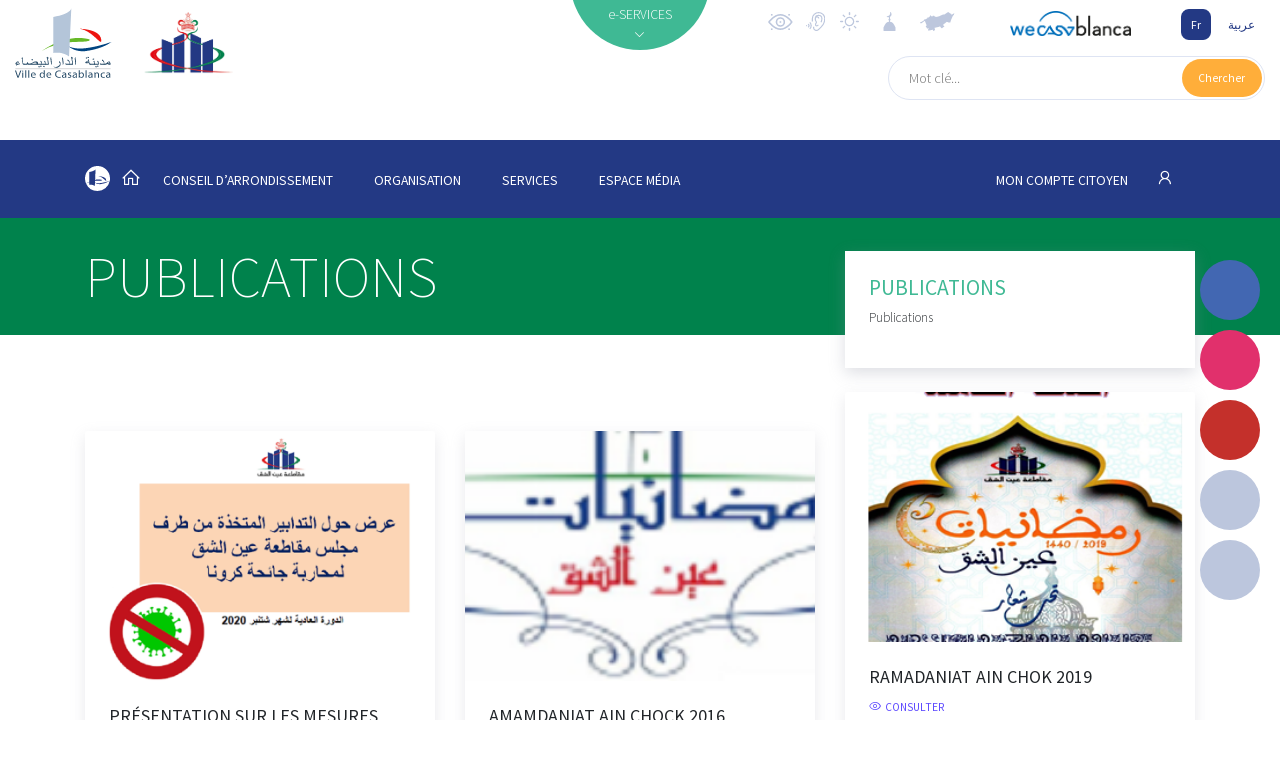

--- FILE ---
content_type: text/html; charset=UTF-8
request_url: https://ainchock.casablancacity.ma/fr/categorie/171/publications
body_size: 14315
content:
<!DOCTYPE html>
<html>

<head>
    <!-- Google Tag Manager -->
    <script>(function(w,d,s,l,i){w[l]=w[l]||[];w[l].push({'gtm.start':
    new Date().getTime(),event:'gtm.js'});var f=d.getElementsByTagName(s)[0],
    j=d.createElement(s),dl=l!='dataLayer'?'&l='+l:'';j.async=true;j.src=
    'https://www.googletagmanager.com/gtm.js?id='+i+dl;f.parentNode.insertBefore(j,f);
    })(window,document,'script','dataLayer','GTM-5PBC2DG');</script>
    <!-- End Google Tag Manager -->
    <meta charset="utf-8">
    <meta name="csrf-token" content="gBYqHFWxH9Mrh47BR05UnggP1n5VAecvenCK3slK">
    <meta name="viewport" content="width=device-width, initial-scale=1.0, shrink-to-fit=no">
    <meta property="og:type" content="website" />
<meta property="og:description" content="" />
    <meta property="og:title" content="CasablancaCity.ma - Portail Officiel de la ville de Casablanca" />
    <meta property="og:image" content="https://ainchock.casablancacity.ma/couvertures/portail/logo_casablanca.svg" />
    <title>CasablancaCity.ma - Portail Officiel de la ville de Casablanca</title>
    <link rel="stylesheet" href="https://ainchock.casablancacity.ma/fonts/line-awesome.min.css">
    <link rel="stylesheet" href="https://ainchock.casablancacity.ma/fonts/simple-line-icons.min.css">
    <link rel="stylesheet" href="https://fonts.googleapis.com/css?family=Source+Sans+Pro:200,300,400,600,700">
    <link href="https://fonts.googleapis.com/css?family=Cairo&display=swap" rel="stylesheet">
    <link rel="stylesheet" href="https://ainchock.casablancacity.ma/css/flaticon.css?h=52987f7a82e282d118b66d64dad51440">
    <link rel="stylesheet" href="https://cdnjs.cloudflare.com/ajax/libs/animate.css/3.5.2/animate.min.css">
    <link rel="stylesheet" href="https://cdnjs.cloudflare.com/ajax/libs/aos/2.1.1/aos.css">
    <link rel="stylesheet" href="https://cdnjs.cloudflare.com/ajax/libs/OwlCarousel2/2.3.4/assets/owl.carousel.min.css">
    <link rel="stylesheet"
        href="https://cdnjs.cloudflare.com/ajax/libs/OwlCarousel2/2.3.4/assets/owl.theme.default.min.css">
        <link rel="stylesheet" href="https://ainchock.casablancacity.ma/css/app.css?id=0996a5a728c5276d5ad9"> 
        <style>
        body {
            font-family: Source Sans Pro;
        }

        .article_item_container .headline:after {
            
            
        }

        .sidemenu_container {
            left: unset;
            right: 20px;
        }

        .small_search_container a {
            left: unset;
            right: 2px;
        }

        .small_search_container input {
            padding-right: unset;
            padding-left: 20px;
        }

        .small_search_container input {
            float: left;
        }

        .side_bar {
            right:0 !important;
        }
                .footer_section {
            background: #00824c;
        }
        .menu .sub_menu_container.show {
            height: auto !important;
        }

        .menu,
        .voir_tous_btn div {
            background-color: #233984 !important;
        }

        .btn_lang-active,
        .event_item_container .event_image .image_fx {
            background: #233984 !important;
        }

        .btn_lang {
            color: #233984;
        }

        .image_bg_fx {
            background-image: -webkit-gradient(linear, 0 0, 0 100%, from(transparent), to( #233984));
        }

        .footer_section, .headline_container {
            background: #00824c;
        }

        
        #menu .dropdown-item {
            color: black;
        }
        .arrd_menu_item .dropdown-item:hover {
            background: #233984 !important;
        }
         

        .mbb-0 {
            margin-bottom: 0 !important;
        }

        .headline_container i::before {
            font-size: inherit;
            margin-left: 0;
        }
        .footer_section .list-unstyled {
            padding-left: unset;
            padding-right: 40px;
        }
        .logo_casa {
            height: 70px;
        }
        
        @media  only screen and (max-width: 425px) {
            .logo {
                height: 50px;
            }
            .logo_casa {
                height: 50px;
            }
        }
        @media  print {
            @page  {
                size: A3 landscape;
            }
        }
        .footer_copyright {
            background-color: #1A1A1B;
            padding: 12px 0;
            color: white;
            font-weight: 300;
        }
    </style>
        <style>
        @media  only screen and (max-width: 425px) {
            .side_bar {
                margin-top: 0 !important;
            }
        }
    </style>
    <script src="//cdn1.readspeaker.com/script/3/webReader/webReader.js?pids=wr" type="text/javascript"></script>
</head>
<body>
        <!-- Google Tag Manager (noscript) -->
        <noscript><iframe src="https://www.googletagmanager.com/ns.html?id=GTM-5PBC2DG"
        height="0" width="0" style="display:none;visibility:hidden"></iframe></noscript>
        <!-- End Google Tag Manager (noscript) -->
        <!-- RSPEAK_START -->
                <div id="vue">
            <div id="mobile_drawer" class="d-flex d-lg-none justify-content-center"><a
                href="javascript:void(0)" onclick="closeNav()" class="close_menu_btn"><i class="icon-close"></i> </a>
                <ul class="text-uppercase text-center list-unstyled">
                    <li><a href="https://ainchock.casablancacity.ma/fr">Accueil</a></li>
                                        <li>
                                                <a href="#menu_28" data-toggle="collapse">Conseil d’arrondissement</a>
                                                <div class="collapse" id="menu_28">
                            <ul class="list-unstyled">
                                                                    <li><a href="https://ainchock.casablancacity.ma/fr/categorie/163/presentation">Présentation</a></li>
                                                                    <li><a href="https://ainchock.casablancacity.ma/fr/categorie/118/president">Président</a></li>
                                                                    <li><a href="https://ainchock.casablancacity.ma/fr/categorie/119/bureau">Bureau</a></li>
                                                                    <li><a href="https://ainchock.casablancacity.ma/fr/categorie/120/elus">Élus</a></li>
                                                                    <li><a href="https://ainchock.casablancacity.ma/fr/categorie/122/commissions">Commissions</a></li>
                                                                    <li><a href="https://ainchock.casablancacity.ma/fr/categorie/121/roles-attributions">Rôles &amp; attributions</a></li>
                                                            </ul>
                        </div>
                    </li>
                                        <li>
                                                <a href="#menu_33" data-toggle="collapse">Organisation</a>
                                                <div class="collapse" id="menu_33">
                            <ul class="list-unstyled">
                                                                    <li><a href="https://ainchock.casablancacity.ma/fr/categorie/165/textes-lois">TEXTES &amp; LOIS</a></li>
                                                                    <li><a href="https://ainchock.casablancacity.ma/fr/categorie/140/organigramme">Organigramme</a></li>
                                                                    <li><a href="https://ainchock.casablancacity.ma/fr/categorie/167/budget">Budget</a></li>
                                                                    <li><a href="https://ainchock.casablancacity.ma/fr/categorie/166/projets">Projets</a></li>
                                                            </ul>
                        </div>
                    </li>
                                        <li>
                                                <a href="#menu_34" data-toggle="collapse">Services</a>
                                                <div class="collapse" id="menu_34">
                            <ul class="list-unstyled">
                                                                    <li><a href="https://ainchock.casablancacity.ma/fr/categorie/124/services-de-larrondissement">Services de l’arrondissement</a></li>
                                                                    <li><a href="https://ainchock.casablancacity.ma/fr/categorie/125/services-exterieurs">Services extérieurs</a></li>
                                                                    <li><a href="https://ainchock.casablancacity.ma/fr/categorie/231/services-de-garde">Services de garde</a></li>
                                                                    <li><a href="https://ainchock.casablancacity.ma/fr/categorie/232/equipements-communaux">Équipements communaux</a></li>
                                                                    <li><a href="https://ainchock.casablancacity.ma/fr/categorie/233/guichet-des-funeraires">Guichet des funéraires</a></li>
                                                                    <li><a href="https://ainchock.casablancacity.ma/fr/categorie/234/complexe-culturel">Complexe culturel</a></li>
                                                                    <li><a href="https://ainchock.casablancacity.ma/fr/categorie/235/espaces-verts">Espaces verts</a></li>
                                                            </ul>
                        </div>
                    </li>
                                        <li>
                                                <a href="#menu_37" data-toggle="collapse">ESPACE MÉDIA</a>
                                                <div class="collapse" id="menu_37">
                            <ul class="list-unstyled">
                                                                    <li><a href="https://ainchock.casablancacity.ma/fr/categorie/123/mediatheque">MÉDIATHÈQUE</a></li>
                                                                    <li><a href="https://ainchock.casablancacity.ma/fr/categorie/134/revue-de-presse">Revue de presse</a></li>
                                                                    <li><a href="https://ainchock.casablancacity.ma/fr/categorie/137/localisation">Localisation</a></li>
                                                                    <li><a href="https://ainchock.casablancacity.ma/fr/categorie/173/contact">Contact</a></li>
                                                                    <li><a href="https://ainchock.casablancacity.ma/fr/categorie/171/publications">Publications</a></li>
                                                            </ul>
                        </div>
                    </li>
                                    </ul>
            </div>
            <div id="eservices_list" class="eservices_container collapse" dir="ltr">
    <div>
        <div class="container py-5">
                        <div class="row mb-4">
                                <div class="col-2">
                                        <a href="http://ainchock.casablancacity.ma/fr/demarches"
                                            class="eservices_item">
                        <div class="d-flex align-items-center justify-content-center flex-column">
                            <em class="flaticon-book"></em><span class="rs_skip">Démarches</span>
                        </div>
                    </a>
                </div>
                                <div class="col-2">
                                        <a href="http://ainchock.casablancacity.ma/fr/casa-maps"
                                            class="eservices_item">
                        <div class="d-flex align-items-center justify-content-center flex-column">
                            <em class="flaticon-earth-globe"></em><span class="rs_skip">CasaMaps</span>
                        </div>
                    </a>
                </div>
                                <div class="col-2">
                                        <a href="http://ainchock.casablancacity.ma/fr/annuaire"
                                            class="eservices_item">
                        <div class="d-flex align-items-center justify-content-center flex-column">
                            <em class="flaticon-city-hall-1"></em><span class="rs_skip">Annuaire</span>
                        </div>
                    </a>
                </div>
                                <div class="col-2">
                                        <a href="http://ainchock.casablancacity.ma/fr/mediatheque"
                                            class="eservices_item">
                        <div class="d-flex align-items-center justify-content-center flex-column">
                            <em class="flaticon-files-5"></em><span class="rs_skip">Médiathèque</span>
                        </div>
                    </a>
                </div>
                                <div class="col-2">
                                        <a href="http://ainchock.casablancacity.ma/fr/statistiques"
                                            class="eservices_item">
                        <div class="d-flex align-items-center justify-content-center flex-column">
                            <em class="flaticon-presentation"></em><span class="rs_skip">Statistiques</span>
                        </div>
                    </a>
                </div>
                                <div class="col-2">
                                        <a href="http://ainchock.casablancacity.ma/fr/citoyen"
                                            class="eservices_item">
                        <div class="d-flex align-items-center justify-content-center flex-column">
                            <em class="flaticon-key"></em><span class="rs_skip">Compte citoyen</span>
                        </div>
                    </a>
                </div>
                                            </div>
                                    <div class="row mb-4">
                                <div class="col-2">
                                        <a href="http://ainchock.casablancacity.ma/fr/recherche"
                                            class="eservices_item">
                        <div class="d-flex align-items-center justify-content-center flex-column">
                            <em class="flaticon-books"></em><span class="rs_skip">Moteur de recherche</span>
                        </div>
                    </a>
                </div>
                                <div class="col-2">
                                                                    <a href="https://www.casablancacity.ma/ar/categorie/520/live-streaming" target="_blank"
                                                                    class="eservices_item">
                        <div class="d-flex align-items-center justify-content-center flex-column">
                            <em class="flaticon-video-file"></em><span class="rs_skip">Live streaming</span>
                        </div>
                    </a>
                </div>
                                <div class="col-2">
                                                                    <a href="https://account.rokhas.ma/karazal/" target="_blank"
                                                                    class="eservices_item">
                        <div class="d-flex align-items-center justify-content-center flex-column">
                            <em class="flaticon-house-3"></em><span class="rs_skip">Autorisations d&#039;Urbanisme</span>
                        </div>
                    </a>
                </div>
                                <div class="col-2">
                                                                    <a href="https://eco.rokhas.ma/karazortal/" target="_blank"
                                                                    class="eservices_item">
                        <div class="d-flex align-items-center justify-content-center flex-column">
                            <em class="flaticon-building"></em><span class="rs_skip">Autorisations Economiques &amp; Commerciales</span>
                        </div>
                    </a>
                </div>
                                <div class="col-2">
                                                                    <a href="https://www.watiqa.ma/index.php5?lang=fr" target="_blank"
                                                                    class="eservices_item">
                        <div class="d-flex align-items-center justify-content-center flex-column">
                            <em class="flaticon-files-1"></em><span class="rs_skip">WATIQA</span>
                        </div>
                    </a>
                </div>
                                <div class="col-2">
                                                                    <a href="https://bodigital.gov.ma/index.php?page=courrier.FormulaireDemande&amp;type=&amp;idOrg=307&amp;lang=fr&amp;h=6b4f63088273e1395d2560fd1a0268c10f804a174f1b9e1aa082099044521427" target="_blank"
                                                                    class="eservices_item">
                        <div class="d-flex align-items-center justify-content-center flex-column">
                            <em class="flaticon-desk"></em><span class="rs_skip">Bureau d&#039;Ordre Digital</span>
                        </div>
                    </a>
                </div>
                                            </div>
                                    <div class="row mb-4">
                                <div class="col-2">
                                                                    <a href="http://casastore.ma/base/langue?code=fr" target="_blank"
                                                                    class="eservices_item">
                        <div class="d-flex align-items-center justify-content-center flex-column">
                            <em class="flaticon-passport"></em><span class="rs_skip">CasaStore</span>
                        </div>
                    </a>
                </div>
                                <div class="col-2">
                                                                    <a href="https://drh.casablancacity.ma/" target="_blank"
                                                                    class="eservices_item">
                        <div class="d-flex align-items-center justify-content-center flex-column">
                            <em class="flaticon-mortgage"></em><span class="rs_skip">Intranet des ressources Humaines</span>
                        </div>
                    </a>
                </div>
                                <div class="col-2">
                                                                    <a href="https://alhalalmadania.ma/fr/Pages/Accueil.aspx" target="_blank"
                                                                    class="eservices_item">
                        <div class="d-flex align-items-center justify-content-center flex-column">
                            <em class="flaticon-open-book"></em><span class="rs_skip">Etat civil</span>
                        </div>
                    </a>
                </div>
                                <div class="col-2">
                                                                    <a href="https://www.idarati.ma/" target="_blank"
                                                                    class="eservices_item">
                        <div class="d-flex align-items-center justify-content-center flex-column">
                            <em class="flaticon-university"></em><span class="rs_skip">Idarati</span>
                        </div>
                    </a>
                </div>
                                <div class="col-2">
                                                                    <a href="https://casain.ma/fr/" target="_blank"
                                                                    class="eservices_item">
                        <div class="d-flex align-items-center justify-content-center flex-column">
                            <em class="flaticon-mortgage-1"></em><span class="rs_skip">CasaIN</span>
                        </div>
                    </a>
                </div>
                                <div class="col-2">
                                                                    <a href="https://chikaya.ma/index.php?page=reclamation.FormulaireDemande&amp;type=1&amp;idOrg=10328&amp;h=9b7fdac68711515bcb73d224cf9175043c7a59c2dd2624568eae865720612f5b" target="_blank"
                                                                    class="eservices_item">
                        <div class="d-flex align-items-center justify-content-center flex-column">
                            <em class="flaticon-email"></em><span class="rs_skip">Casa Chikaya</span>
                        </div>
                    </a>
                </div>
                                                        <div class="col-2">
                <a href="https://ainchock.casablancacity.ma/fr/e-services"
                    class="eservices_item">
                    <div class="d-flex align-items-center justify-content-center flex-column on_tous">
                        <i class="icon-options mb-4"></i><span>Voir tous</span>
                    </div>
                </a>
            </div>
        </div>
    </div>
</div>
</div>            <div class="sidemenu_container d-flex flex-column">
        <a href="https://www.facebook.com/VilledeCasablanca" data-aos="fade-left" data-aos-duration="800" class="d-none d-md-inline round_btn round_btn_live">
        <div class="round_btn" style="background-color: #4267b2" data-toggle="tooltip" title="Facebook" data-placement="left">
        <i class="lab la-facebook-f"></i></div>
    </a>
        <a href="https://www.instagram.com/casablancacity.ma/" data-aos="fade-left" data-aos-duration="800" class="d-none d-md-inline round_btn round_btn_live">
        <div class="round_btn" style="background-color: #e1306c" data-toggle="tooltip" title="Instagram" data-placement="left">
        <i class="lab la-instagram"></i></div>
    </a>
        <a href="https://www.youtube.com/channel/UCJKPgHXzY9WsFcvmmb7fjiw" data-aos="fade-left" data-aos-duration="800" class="d-none d-md-inline round_btn round_btn_live">
        <div class="round_btn" style="background-color: #c4302b" data-toggle="tooltip" title="Youtube" data-placement="left">
        <i class="lab la-youtube"></i></div>
    </a>
            <a href="https://ainchock.casablancacity.ma/fr/streaming" data-aos="fade-left" data-aos-duration="800" class="d-none d-md-inline round_btn round_btn_live">
        <div class="round_btn" data-toggle="tooltip" title="Live en cours" data-placement="left"><i
                class="icon-camrecorder flash animated infinite"></i></div>
    </a>
        <a href="https://ainchock.casablancacity.ma/fr/demarches" data-aos="fade-left" data-aos-duration="800" data-aos-delay="200"
        class="d-none d-md-inline round_btn round_btn_demarches">
        <div class="round_btn" data-toggle="tooltip" title="Trouver une démarche" data-placement="left">
            <i class="icon-organization"></i></div>
    </a>
    <a href="https://ainchock.casablancacity.ma/fr/cirm" data-aos="fade-left" data-aos-duration="1000" data-aos-delay="400"
        class="d-none d-md-inline round_btn round_btn_reclamations">
        <div class="round_btn" data-toggle="tooltip" title="Réclamations" data-placement="left"><i
                class="icon-support"></i></div>
    </a>
    <a href="#" data-toggle="modal" data-target="#share" data-aos="fade-left" data-aos-duration="1000"
        data-aos-delay="600" class="round_btn round_btn_reclamations">
        <div class="round_btn" data-toggle="tooltip" title="Partager" data-placement="left"><i
                class="icon-share"></i></div>
    </a>
</div>
<div class="modal fade" id="share">
    <div class="modal-dialog modal-sm">
        <div class="modal-content">
            <div class="modal-header" dir="ltr">
                <h5 class="modal-title text-uppercase">Partager</h5>
                <a href="#" data-dismiss="modal">&times;</a>
            </div>
            <div class="modal-body">
                <a href="#" class="facebook-share" onclick="share()"><svg xmlns="http://www.w3.org/2000/svg" x="0px"
                        y="0px" width="24" height="24" viewBox="0 0 24 24" style=" fill:#fff;" class="mr-2">
                        <path
                            d="M12,2C6.477,2,2,6.477,2,12c0,5.013,3.693,9.153,8.505,9.876V14.65H8.031v-2.629h2.474v-1.749 c0-2.896,1.411-4.167,3.818-4.167c1.153,0,1.762,0.085,2.051,0.124v2.294h-1.642c-1.022,0-1.379,0.969-1.379,2.061v1.437h2.995 l-0.406,2.629h-2.588v7.247C18.235,21.236,22,17.062,22,12C22,6.477,17.523,2,12,2z">
                        </path>
                    </svg> Facebook</a>
                <a class="whatsapp-share" target="_blank" href="#" data-action="share/whatsapp/share">
                    <img src="https://ainchock.casablancacity.ma/img/whatsapp.png" height="22" class="mr-2" alt="">
                    Whatsapp
                </a>
                <a href="#" target="_blank" class="twitter-share" id="twitter-share"><svg
                        xmlns="http://www.w3.org/2000/svg" x="0px" y="0px" width="24" height="24" viewBox="0 0 24 24"
                        style=" fill:#fff;" class="mr-2">
                        <path
                            d="M 24 4.300781 C 23.101563 4.699219 22.199219 5 21.199219 5.101563 C 22.199219 4.5 23 3.5 23.398438 2.398438 C 22.398438 3 21.398438 3.398438 20.300781 3.601563 C 19.300781 2.601563 18 2 16.601563 2 C 13.898438 2 11.699219 4.199219 11.699219 6.898438 C 11.699219 7.300781 11.699219 7.699219 11.800781 8 C 7.699219 7.800781 4.101563 5.898438 1.699219 2.898438 C 1.199219 3.601563 1 4.5 1 5.398438 C 1 7.101563 1.898438 8.601563 3.199219 9.5 C 2.398438 9.398438 1.601563 9.199219 1 8.898438 C 1 8.898438 1 8.898438 1 9 C 1 11.398438 2.699219 13.398438 4.898438 13.800781 C 4.5 13.898438 4.101563 14 3.601563 14 C 3.300781 14 3 14 2.699219 13.898438 C 3.300781 15.898438 5.101563 17.300781 7.300781 17.300781 C 5.601563 18.601563 3.5 19.398438 1.199219 19.398438 C 0.800781 19.398438 0.398438 19.398438 0 19.300781 C 2.199219 20.699219 4.800781 21.5 7.5 21.5 C 16.601563 21.5 21.5 14 21.5 7.5 C 21.5 7.300781 21.5 7.101563 21.5 6.898438 C 22.5 6.199219 23.300781 5.300781 24 4.300781">
                        </path>
                    </svg> Twitter</a>

                <a href="#" target="_blank" class="linkedin-share" id="linkedin-share"><svg
                        xmlns="http://www.w3.org/2000/svg" x="0px" y="0px" width="24" height="24" viewBox="0 0 24 24"
                        style=" fill: #fff;" class="mr-2">
                        <path
                            d="M19,3H5C3.895,3,3,3.895,3,5v14c0,1.105,0.895,2,2,2h14c1.105,0,2-0.895,2-2V5C21,3.895,20.105,3,19,3z M9,17H6.477v-7H9 V17z M7.694,8.717c-0.771,0-1.286-0.514-1.286-1.2s0.514-1.2,1.371-1.2c0.771,0,1.286,0.514,1.286,1.2S8.551,8.717,7.694,8.717z M18,17h-2.442v-3.826c0-1.058-0.651-1.302-0.895-1.302s-1.058,0.163-1.058,1.302c0,0.163,0,3.826,0,3.826h-2.523v-7h2.523v0.977 C13.93,10.407,14.581,10,15.802,10C17.023,10,18,10.977,18,13.174V17z">
                        </path>
                    </svg> Linkedin</a>
                <a href="#" class="btn btn-primary text-white d-block btn-clip" data-content="Copié !"
                    data-placement="top"><img src="https://img.icons8.com/material-rounded/24/ffffff/copy.png"
                        class="mr-2"> Copier le lien</a>
                <a href="#" class="btn btn-success text-white d-block mt-2" data-dismiss="modal" onclick="javascript:setTimeout(()=>{window.print()}, 400);"><img
                        src="https://img.icons8.com/material-sharp/24/ffffff/print.png" class="mr-2"> Imprimer</a>
                <input type="hidden" id="input-url" value="Copié!">
            </div>
        </div>
    </div>
</div>            <header id="header" class="header_non_index" dir="ltr">
                <div class="container-fluid navigation rs_skip" dir="ltr">
    <div class="row">
        <div class="col-lg-3 col-6 d-flex">
                        <a href="https://www.casablancacity.ma/fr">
                <img src="https://ainchock.casablancacity.ma/couvertures/portail/logo_casablanca.svg" class="mt-2 mr-4 logo_casa" alt="">
            </a>
                        <a href="https://ainchock.casablancacity.ma/fr">
                                <img src="https://ainchock.casablancacity.ma/couvertures/portail/VnhDQDzHlXmowJD81WFWcQfiPdytDO9SSGOSH7bL.png" class="logo mt-2 ml-2">
                            </a>
        </div>
        <div class="col-lg-2 text-lg-right pt-3 d-lg-inline d-none">
        </div>
        <div class="col-lg-2 nav_mid_menu position-relative p-0 d-lg-inline d-none">
            <div class="m-auto absolute_eservices">
                <a id="eservices_collapse" href="#eservices_list" data-toggle="collapse" role="button" aria-expanded="false"
                    aria-controls="eservices_list">
                    <div class="eservices_cercle"><span>e-SERVICES</span><i
                            class="la la-angle-down d-block text-center pt-1 font-1 animated infinite flash" id="la-angle"></i></div>
                </a>
            </div>
        </div>
        <div class="col-lg-5 align-items-end d-flex flex-column col-6">
            <div class="justify-content-between d-flex w-100 align-items-center">
                <a class="d-none d-md-inline" href="https://ainchock.casablancacity.ma/fr/contrast/enable">
                    <img class="pt-2 mt-1 d-none d-md-inline widgets" data-placement="bottom" title="Activer les contrastes élevés" style="height: 30px" src="https://ainchock.casablancacity.ma/images/accessbilite.svg">
                </a>
                <a class="d-none d-md-inline" href="https://ainchock.casablancacity.ma/fr/readspeaker/enable">
                    <img class="pt-2 mt-1 d-none d-md-inline widgets" data-placement="bottom" title="Activer l'assistance vocale" src="https://ainchock.casablancacity.ma/images/speaker.svg">
                </a>
                                <img data-toggle="modal" data-target="#meteo" data-placement="bottom" title="Météo à Casablanca" class="pt-2 mt-1 d-none d-md-inline widgets" src="https://ainchock.casablancacity.ma/images/meteo.svg">
                <img data-toggle="modal" data-target="#priere" data-placement="bottom" title="Horaires de prière" class="pt-2 mt-1 d-none d-md-inline widgets" src="https://ainchock.casablancacity.ma/images/salat.svg" alt="">
                                <div class="mr-xl-5">
                                        <a href="#" data-toggle="modal" data-target="#modal_arrondissements" class="arrondissements_liste">
                        <img class="pt-2 mt-1 widgets" data-placement="bottom" title="Arrondissements" src="https://ainchock.casablancacity.ma/images/casa_map_grey.svg">
                    </a>
                                    </div>
                <div class="">
                    <a href="http://www.wecasablanca.com" class="d-inline" target="_blank" rel="nofollow">
                        <img src="https://ainchock.casablancacity.ma/img/logo_wecasablanca.png?h=d2dc145ec9f28844ed57d04801e01934"
                            class="logo_wecasablanca mr-5 d-lg-inline d-none" />
                    </a>
                </div>
                <div class="lang_container d-lg-inline d-flex align-items-center">
                    <div>
                        <a href="https://ainchock.casablancacity.ma/fr/categorie/171/publications" class="btn_lang btn_lang-active mr-1">Fr</a>
                        <a href="https://ainchock.casablancacity.ma/ar/categorie/171/publications" class="btn_lang ">عربية</a>
                    </div>
                </div>
            </div>
                            <form dir="ltr" action="https://ainchock.casablancacity.ma/fr/recherche" method="GET" class="small_search_container d-md-inline d-none" style="margin-top:1.3em;">
                <input type="text" name="motcle" placeholder="Mot clé..." dir="ltr">
                    <a href="#"  onclick="this.closest('form').submit();return false;">
                        <div><span>Chercher</span></div>
                    </a>
                </form>
                    </div>
    </div>
    <div class="container d-flex d-md-none mb-3">
                    <form dir="ltr" action="https://ainchock.casablancacity.ma/fr/recherche" method="GET" class="w-100 small_search_container d-inline" style="margin-top:1.3em;">
            <input type="text" name="motcle" placeholder="Mot clé..." dir="ltr">
                <a href="#"  onclick="this.closest('form').submit();return false;">
                    <div><span>Chercher</span></div>
                </a>
            </form>
            </div>
</div>
<prieres lang="fr"></prieres>
<meteo lang="fr"></meteo>
            </header>
            <div id="menu_container" class="menu_container">
    <div id="menu" class="menu" >
        <div class="container d-flex justify-content-between" dir="ltr">
            <ul class="list-unstyled list-inline m-0 menu_ul nav d-lg-inline d-none" role="tablist"
                style="padding: 0 !important;">

                <li class="list-inline-item" style="padding:0;">
                    <a href="https://www.casablancacity.ma/fr" style="padding:0">
                        <img src="https://ainchock.casablancacity.ma/img/picto_casablanca.svg" style="margin-top:-7px;" />
                    </a>
                </li>  
                                <li class="list-inline-item pr-3 ml-2">
                    <a href="https://ainchock.casablancacity.ma/fr" class="nav-link2"  style="padding:0;">
                        <i class="la la-home" style="font-size:20px;"></i>
                    </a>
                </li>
                                                                <li class="list-inline-item dropdown show arrd_menu_item">
                    <a href="#" role="button" id="dropdown28"
                        data-toggle="dropdown">Conseil d’arrondissement</a>
                    <div class="dropdown-menu" aria-labelledby="dropdown28">
                                                <a href="https://ainchock.casablancacity.ma/fr/categorie/163/presentation"
                            class="dropdown-item">Présentation</a>
                                                <a href="https://ainchock.casablancacity.ma/fr/categorie/118/president"
                            class="dropdown-item">Président</a>
                                                <a href="https://ainchock.casablancacity.ma/fr/categorie/119/bureau"
                            class="dropdown-item">Bureau</a>
                                                <a href="https://ainchock.casablancacity.ma/fr/categorie/120/elus"
                            class="dropdown-item">Élus</a>
                                                <a href="https://ainchock.casablancacity.ma/fr/categorie/122/commissions"
                            class="dropdown-item">Commissions</a>
                                                <a href="https://ainchock.casablancacity.ma/fr/categorie/121/roles-attributions"
                            class="dropdown-item">Rôles &amp; attributions</a>
                                            </div>
                </li>
                                <li class="list-inline-item dropdown show arrd_menu_item">
                    <a href="#" role="button" id="dropdown33"
                        data-toggle="dropdown">Organisation</a>
                    <div class="dropdown-menu" aria-labelledby="dropdown33">
                                                <a href="https://ainchock.casablancacity.ma/fr/categorie/165/textes-lois"
                            class="dropdown-item">TEXTES &amp; LOIS</a>
                                                <a href="https://ainchock.casablancacity.ma/fr/categorie/140/organigramme"
                            class="dropdown-item">Organigramme</a>
                                                <a href="https://ainchock.casablancacity.ma/fr/categorie/167/budget"
                            class="dropdown-item">Budget</a>
                                                <a href="https://ainchock.casablancacity.ma/fr/categorie/166/projets"
                            class="dropdown-item">Projets</a>
                                            </div>
                </li>
                                <li class="list-inline-item dropdown show arrd_menu_item">
                    <a href="#" role="button" id="dropdown34"
                        data-toggle="dropdown">Services</a>
                    <div class="dropdown-menu" aria-labelledby="dropdown34">
                                                <a href="https://ainchock.casablancacity.ma/fr/categorie/124/services-de-larrondissement"
                            class="dropdown-item">Services de l’arrondissement</a>
                                                <a href="https://ainchock.casablancacity.ma/fr/categorie/125/services-exterieurs"
                            class="dropdown-item">Services extérieurs</a>
                                                <a href="https://ainchock.casablancacity.ma/fr/categorie/231/services-de-garde"
                            class="dropdown-item">Services de garde</a>
                                                <a href="https://ainchock.casablancacity.ma/fr/categorie/232/equipements-communaux"
                            class="dropdown-item">Équipements communaux</a>
                                                <a href="https://ainchock.casablancacity.ma/fr/categorie/233/guichet-des-funeraires"
                            class="dropdown-item">Guichet des funéraires</a>
                                                <a href="https://ainchock.casablancacity.ma/fr/categorie/234/complexe-culturel"
                            class="dropdown-item">Complexe culturel</a>
                                                <a href="https://ainchock.casablancacity.ma/fr/categorie/235/espaces-verts"
                            class="dropdown-item">Espaces verts</a>
                                            </div>
                </li>
                                <li class="list-inline-item dropdown show arrd_menu_item">
                    <a href="#" role="button" id="dropdown37"
                        data-toggle="dropdown">ESPACE MÉDIA</a>
                    <div class="dropdown-menu" aria-labelledby="dropdown37">
                                                <a href="https://ainchock.casablancacity.ma/fr/categorie/123/mediatheque"
                            class="dropdown-item">MÉDIATHÈQUE</a>
                                                <a href="https://ainchock.casablancacity.ma/fr/categorie/134/revue-de-presse"
                            class="dropdown-item">Revue de presse</a>
                                                <a href="https://ainchock.casablancacity.ma/fr/categorie/137/localisation"
                            class="dropdown-item">Localisation</a>
                                                <a href="https://ainchock.casablancacity.ma/fr/categorie/173/contact"
                            class="dropdown-item">Contact</a>
                                                <a href="https://ainchock.casablancacity.ma/fr/categorie/171/publications"
                            class="dropdown-item">Publications</a>
                                            </div>
                </li>
                                
            </ul><a onclick="openNav()" href="javascript:void(0)"
                class="mobile_menu d-lg-none d-flex align-items-center">
                <div><i class="icon-menu"></i></div>
            </a>
            <div class="espace_citoyen_menu">
                <div class="citoyen_btn">
                    <a href="https://ainchock.casablancacity.ma/fr/citoyen">
                                                                            MON COMPTE CITOYEN                                                <i class="la la-user ml-4" style="font-size:20px"></i>
                    </a>
                </div>
            </div>
        </div>
            </div>
</div>            <main dir="ltr">
                <section class="main" style="min-height:800px;">
                    <div class="headline_container text-left" dir="ltr">
    <div class="container py-4">
        <h1>            Publications</h1>
    </div>
</div>
<div class="container mt-5 pt-5 text-left" dir="ltr" style="min-height: 500px">
    <div class="row position-relative">
                    <div class="col-md-8">
    <div class="row">
                            <div class="col-md-6">
            <div class="aos-init aos-animate" data-aos="fade-up" data-aos-duration="1500">
            <div class="carte">
                <div class="cover" style="background-image: url('https://ainchock.casablancacity.ma/couvertures/article/B6lJZaVtBgS8OT40Z1U3tXRVDXxV5QMJuEequbKO.png');">
                </div>
                <div class="p-4">
                    <h5 class="speak text-uppercase">Présentation sur les mesures prises par le conseil de l’Arrondissement...</h5>
                    <a href="https://ainchock.casablancacity.ma/fr/article/1229/presentation-sur-les-mesures-prises-par-le-conseil-de-larrondissement-ain-chock-pour-lutter-contre-covid-19" class="d-inline-block consulter_link">
                        <div dir="ltr" class="d-flex align-items-center"><i class="icon-eye mr-1"></i><span
                                class="speak text-uppercase">Consulter</span></div>
                    </a>
                </div>
            </div>
            </div>
        </div>
                                    <div class="col-md-6">
            <div class="aos-init aos-animate" data-aos="fade-up" data-aos-duration="1500">
            <div class="carte">
                <div class="cover" style="background-image: url('https://ainchock.casablancacity.ma/couvertures/article/TiTjezyzNGNN5ELhlcilxGlOOlc14Ts3q7lfOP79.png');">
                </div>
                <div class="p-4">
                    <h5 class="speak text-uppercase">Amamdaniat Ain Chock 2016</h5>
                    <a href="https://ainchock.casablancacity.ma/fr/article/950/amamdaniat-ain-chock-2016" class="d-inline-block consulter_link">
                        <div dir="ltr" class="d-flex align-items-center"><i class="icon-eye mr-1"></i><span
                                class="speak text-uppercase">Consulter</span></div>
                    </a>
                </div>
            </div>
            </div>
        </div>
                                                    <div class="col-md-6">
            <div class="aos-init aos-animate" data-aos="fade-up" data-aos-duration="1500">
            <div class="carte">
                <div class="cover" style="background-image: url('https://ainchock.casablancacity.ma/couvertures/article/azSQ9bEsn9C00KqCLdh0SGHljfcrArorORZPjfXe.png');">
                </div>
                <div class="p-4">
                    <h5 class="speak text-uppercase">Ramadaniat Ain Chok 2018</h5>
                    <a href="https://ainchock.casablancacity.ma/fr/article/952/ramadaniat-ain-chok-2018" class="d-inline-block consulter_link">
                        <div dir="ltr" class="d-flex align-items-center"><i class="icon-eye mr-1"></i><span
                                class="speak text-uppercase">Consulter</span></div>
                    </a>
                </div>
            </div>
            </div>
        </div>
                                    <div class="col-md-6">
            <div class="aos-init aos-animate" data-aos="fade-up" data-aos-duration="1500">
            <div class="carte">
                <div class="cover" style="background-image: url('https://ainchock.casablancacity.ma/couvertures/article/JDd73d0RGP6TIrH4hWuQuc3IEOqYsD4PdUfRoyUj.png');">
                </div>
                <div class="p-4">
                    <h5 class="speak text-uppercase">Ramadaniat Ain Chok 2017</h5>
                    <a href="https://ainchock.casablancacity.ma/fr/article/951/ramadaniat-ain-chok-2017" class="d-inline-block consulter_link">
                        <div dir="ltr" class="d-flex align-items-center"><i class="icon-eye mr-1"></i><span
                                class="speak text-uppercase">Consulter</span></div>
                    </a>
                </div>
            </div>
            </div>
        </div>
                                                    <div class="col-md-6">
            <div class="aos-init aos-animate" data-aos="fade-up" data-aos-duration="1500">
            <div class="carte">
                <div class="cover" style="background-image: url('https://ainchock.casablancacity.ma/couvertures/article/TiYhnXnuEisxaaAVmpPDfa9UjggbkuOKY70ge4Jo.png');">
                </div>
                <div class="p-4">
                    <h5 class="speak text-uppercase">le Mois du patrimoine, d&#039;Ain chok, 2017</h5>
                    <a href="https://ainchock.casablancacity.ma/fr/article/947/le-mois-du-patrimoine-dain-chok-2017" class="d-inline-block consulter_link">
                        <div dir="ltr" class="d-flex align-items-center"><i class="icon-eye mr-1"></i><span
                                class="speak text-uppercase">Consulter</span></div>
                    </a>
                </div>
            </div>
            </div>
        </div>
                                    <div class="col-md-6">
            <div class="aos-init aos-animate" data-aos="fade-up" data-aos-duration="1500">
            <div class="carte">
                <div class="cover" style="background-image: url('https://ainchock.casablancacity.ma/couvertures/article/ytA58JwTlssajGsaSKnGJGTqBSytCQr9ICXHNSMs.png');">
                </div>
                <div class="p-4">
                    <h5 class="speak text-uppercase">Guide du Conseil de l&#039;arrondissement</h5>
                    <a href="https://ainchock.casablancacity.ma/fr/article/800/guide-du-conseil-de-larrondissement" class="d-inline-block consulter_link">
                        <div dir="ltr" class="d-flex align-items-center"><i class="icon-eye mr-1"></i><span
                                class="speak text-uppercase">Consulter</span></div>
                    </a>
                </div>
            </div>
            </div>
        </div>
                                    </div>
</div>

<div class="col-md-4 side_bar side_bar_cards">
    <div class="position-relative mb-4">
        <div class="info_box p-4 info_box_cards d-none d-md-block">
            <h4 class="text-uppercase text-green">Publications</h4>
            <p class="text-justify lead font-3">Publications</p>
        </div>
    </div>
                <div class="aos-init aos-animate" data-aos="fade-up" data-aos-duration="2000">
        <div class="carte">
            <div class="cover"
                style="background-image: url('https://ainchock.casablancacity.ma/couvertures/article/RNzllQTrKNHuQxNxqJHDNdxhScSoj9b9vSeuOGRA.png');">
            </div>
            <div class="p-4">
            <h5 class="speak text-uppercase">Ramadaniat Ain Chok 2019</h5>
                <a href="https://ainchock.casablancacity.ma/fr/article/953/ramadaniat-ain-chok-2019" class="d-inline-block consulter_link">
                <div dir="ltr" class="d-flex align-items-center"><i class="icon-eye mr-1"></i><span
                            class="text-uppercase speak">Consulter</span></div>
                </a>
            </div>
        </div>
    </div>
            <div class="aos-init aos-animate" data-aos="fade-up" data-aos-duration="2000">
        <div class="carte">
            <div class="cover"
                style="background-image: url('https://ainchock.casablancacity.ma/couvertures/article/98ME9JyADxTahRyIdKefynuHlGM0I1aNFPm4U2cn.png');">
            </div>
            <div class="p-4">
            <h5 class="speak text-uppercase">Mois du patrimoine d&#039;Ain chok 2016</h5>
                <a href="https://ainchock.casablancacity.ma/fr/article/946/mois-du-patrimoine-dain-chok-2016" class="d-inline-block consulter_link">
                <div dir="ltr" class="d-flex align-items-center"><i class="icon-eye mr-1"></i><span
                            class="text-uppercase speak">Consulter</span></div>
                </a>
            </div>
        </div>
    </div>
            <div class="aos-init aos-animate" data-aos="fade-up" data-aos-duration="2000">
        <div class="carte">
            <div class="cover"
                style="background-image: url('https://ainchock.casablancacity.ma/couvertures/article/lkV2vQET9xc8qDc7zgid2HdvFA5Qb1GumDuePtYb.png');">
            </div>
            <div class="p-4">
            <h5 class="speak text-uppercase">Mi-Mandat</h5>
                <a href="https://ainchock.casablancacity.ma/fr/article/798/mi-mandat" class="d-inline-block consulter_link">
                <div dir="ltr" class="d-flex align-items-center"><i class="icon-eye mr-1"></i><span
                            class="text-uppercase speak">Consulter</span></div>
                </a>
            </div>
        </div>
    </div>
                    </div>
</div>
<div class="container mb-5">
    <div class="d-flex justify-content-start">
        
    </div>
</div>
                </section>
                <!-- Modal -->
        <div class="modal fade" id="modal_arrondissements" tabindex="-1" role="dialog" aria-labelledby="modal_arrondissements" aria-hidden="true">
          <div class="modal-dialog modal-lg" role="document">
            <div class="modal-content" >
               <div class="modal-header" dir="ltr">
                <h1 class="w-100 modal-title d-block text-uppercase font-weight-light ">Mon arrondissement</h1>
                <button type="button" class="close" data-dismiss="modal" aria-label="Close">
                  <span aria-hidden="true">&times;</span>
                </button>
              </div>
              <div class="modal-body">
                <p class="lead 1">Accédez au portail dédié à votre arrondissement pour consulter toutes ses actualités et connaître ses projets en cours.</p>
                <mon-arrondissement :arrondissements="{&quot;url&quot;:&quot;casablancacity.ma&quot;,&quot;locale&quot;:&quot;fr&quot;,&quot;Anfa&quot;:{&quot;name&quot;:&quot;Anfa&quot;,&quot;subdomain&quot;:&quot;anfa&quot;},&quot;Maarif&quot;:{&quot;name&quot;:&quot;Ma\u00e2rif&quot;,&quot;subdomain&quot;:&quot;maarif&quot;},&quot;Sidi_Belyout&quot;:{&quot;name&quot;:&quot;Sidi Belyout&quot;,&quot;subdomain&quot;:&quot;sidibelyout&quot;},&quot;Al_Fida&quot;:{&quot;name&quot;:&quot;Al Fida&quot;,&quot;subdomain&quot;:&quot;alfida&quot;},&quot;Mers_Sultan&quot;:{&quot;name&quot;:&quot;Mers Sultan&quot;,&quot;subdomain&quot;:&quot;merssultan&quot;},&quot;Ain_Sebaa&quot;:{&quot;name&quot;:&quot;A\u00efn Seba\u00e2&quot;,&quot;subdomain&quot;:&quot;ainsebaa&quot;},&quot;Hay_Mohammadi&quot;:{&quot;name&quot;:&quot;Hay Mohammadi&quot;,&quot;subdomain&quot;:&quot;haymohammadi&quot;},&quot;Roches_Noires&quot;:{&quot;name&quot;:&quot;Essoukhour Assawda&quot;,&quot;subdomain&quot;:&quot;essoukhourassawda&quot;},&quot;Hay_Hassani&quot;:{&quot;name&quot;:&quot;Hay Hassani&quot;,&quot;subdomain&quot;:&quot;hayhassani&quot;},&quot;Ain_Chock&quot;:{&quot;name&quot;:&quot;A\u00efn Chock&quot;,&quot;subdomain&quot;:&quot;ainchock&quot;},&quot;Sidi_Bernoussi&quot;:{&quot;name&quot;:&quot;Sidi Bernoussi&quot;,&quot;subdomain&quot;:&quot;sidibernoussi&quot;},&quot;Ben_Msik&quot;:{&quot;name&quot;:&quot;Ben M&#039;sik&quot;,&quot;subdomain&quot;:&quot;benmsik&quot;},&quot;Sbata&quot;:{&quot;name&quot;:&quot;Sbata&quot;,&quot;subdomain&quot;:&quot;sbata&quot;},&quot;Moulay_Rachid&quot;:{&quot;name&quot;:&quot;Moulay Rachid&quot;,&quot;subdomain&quot;:&quot;moulayrachid&quot;},&quot;Sidi_Othmane&quot;:{&quot;name&quot;:&quot;Sidi Othman&quot;,&quot;subdomain&quot;:&quot;sidiothmane&quot;},&quot;Sidi_Moumen&quot;:{&quot;name&quot;:&quot;Sidi Moumen&quot;,&quot;subdomain&quot;:&quot;sidimoumen&quot;}}" lang="fr"></mon-arrondissement>
                
              </div>
            </div>
          </div>
        </div>

<!-- Modal -->
            </main>
            <footer>
    <section class="footer_section container-fluid text-left" dir="ltr">
        <div class="container rs_skip">
            <div class="row">
                <div class="col-md-2 text-center" dir="ltr">
                    <div class="row my-4">
                        <div class="col-md-12 col-6 offset-md-0 offset-3">
                            <a href="https://www.casablancacity.ma/fr">
                            <img
                            src="https://ainchock.casablancacity.ma/img/logo_casablanca.svg?h=86256703b2f17c1e6bbf306402a5131e"
                            class="img-fluid w-100 filter-white">
                        </a>
                        </div>
                    </div>
                    <div class="row mb-1">
                        <div class="col-md-12 col-md-12 col-8 offset-md-0 offset-2">
                            <a href="https://play.google.com/store/apps/details?id=stagemaroc.casa_city_mobile" target="_blank"><img src="https://ainchock.casablancacity.ma/img/android.png" class="img-fluid w-75 mob_link" /></a>
                        </div>
                    </div>
                    <div class="row mb-1">
                        <div class="col-md-12 col-md-12 col-8 offset-md-0 offset-2">
                            <a href="https://apps.apple.com/us/app/casablanca-city/id1515545441?l=fr&ls=1" target="_blank"><img src="https://ainchock.casablancacity.ma/img/ios.png" class="img-fluid w-75 mob_link" /></a>
                        </div>
                    </div>
                    <div class="row">
                        <div class="col-md-12 col-8 offset-md-0 offset-2">
                            <a href="http://casastore.ma/applications/app/1063/portail-de-casablanca" target="_blank">
                                <img src="https://ainchock.casablancacity.ma/images/casastore_download.png" class="img-fluid w-75 mob_link" alt="">
                            </a>
                        </div>
                    </div>
                    <newsletter :portail="3" lang="fr"></newsletter>
                </div>
                                <div class="col-md-3 d-none d-md-inline-block">
                    <span
                        class="text-uppercase font-3">Conseil d’arrondissement</span>
                    <ul class="list-unstyled text-capitalize px-0">
                                                                                <li>
                                <a class="text-white" href="https://ainchock.casablancacity.ma/fr/categorie/163">
                                    Présentation
                                </a>
                            </li>
                                                        <li>
                                <a class="text-white" href="https://ainchock.casablancacity.ma/fr/categorie/118">
                                    Président
                                </a>
                            </li>
                                                        <li>
                                <a class="text-white" href="https://ainchock.casablancacity.ma/fr/categorie/119">
                                    Bureau
                                </a>
                            </li>
                                                        <li>
                                <a class="text-white" href="https://ainchock.casablancacity.ma/fr/categorie/120">
                                    Élus
                                </a>
                            </li>
                                                        <li>
                                <a class="text-white" href="https://ainchock.casablancacity.ma/fr/categorie/122">
                                    Commissions
                                </a>
                            </li>
                                                        <li>
                                <a class="text-white" href="https://ainchock.casablancacity.ma/fr/categorie/121">
                                    Rôles &amp; attributions
                                </a>
                            </li>
                                                                        </ul>
                </div>
                                <div class="col-md-2 d-none d-md-inline-block">
                    <span
                        class="text-uppercase font-3">Organisation</span>
                    <ul class="list-unstyled text-capitalize px-0">
                                                                                <li>
                                <a class="text-white" href="https://ainchock.casablancacity.ma/fr/categorie/165">
                                    TEXTES &amp; LOIS
                                </a>
                            </li>
                                                        <li>
                                <a class="text-white" href="https://ainchock.casablancacity.ma/fr/categorie/140">
                                    Organigramme
                                </a>
                            </li>
                                                        <li>
                                <a class="text-white" href="https://ainchock.casablancacity.ma/fr/categorie/167">
                                    Budget
                                </a>
                            </li>
                                                        <li>
                                <a class="text-white" href="https://ainchock.casablancacity.ma/fr/categorie/166">
                                    Projets
                                </a>
                            </li>
                                                                        </ul>
                </div>
                                <div class="col-md-3 d-none d-md-inline-block">
                    <span
                        class="text-uppercase font-3">Services</span>
                    <ul class="list-unstyled text-capitalize px-0">
                                                                                <li>
                                <a class="text-white" href="https://ainchock.casablancacity.ma/fr/categorie/124">
                                    Services de l’arrondissement
                                </a>
                            </li>
                                                        <li>
                                <a class="text-white" href="https://ainchock.casablancacity.ma/fr/categorie/125">
                                    Services extérieurs
                                </a>
                            </li>
                                                        <li>
                                <a class="text-white" href="https://ainchock.casablancacity.ma/fr/categorie/231">
                                    Services de garde
                                </a>
                            </li>
                                                        <li>
                                <a class="text-white" href="https://ainchock.casablancacity.ma/fr/categorie/232">
                                    Équipements communaux
                                </a>
                            </li>
                                                        <li>
                                <a class="text-white" href="https://ainchock.casablancacity.ma/fr/categorie/233">
                                    Guichet des funéraires
                                </a>
                            </li>
                                                        <li>
                                <a class="text-white" href="https://ainchock.casablancacity.ma/fr/categorie/234">
                                    Complexe culturel
                                </a>
                            </li>
                                                        <li>
                                <a class="text-white" href="https://ainchock.casablancacity.ma/fr/categorie/235">
                                    Espaces verts
                                </a>
                            </li>
                                                                        </ul>
                </div>
                                <div class="col-md-2 d-none d-md-inline-block">
                    <span
                        class="text-uppercase font-3">ESPACE MÉDIA</span>
                    <ul class="list-unstyled text-capitalize px-0">
                                                                                <li>
                                <a class="text-white" href="https://ainchock.casablancacity.ma/fr/categorie/123">
                                    MÉDIATHÈQUE
                                </a>
                            </li>
                                                        <li>
                                <a class="text-white" href="https://ainchock.casablancacity.ma/fr/categorie/134">
                                    Revue de presse
                                </a>
                            </li>
                                                        <li>
                                <a class="text-white" href="https://ainchock.casablancacity.ma/fr/categorie/137">
                                    Localisation
                                </a>
                            </li>
                                                        <li>
                                <a class="text-white" href="https://ainchock.casablancacity.ma/fr/categorie/173">
                                    Contact
                                </a>
                            </li>
                                                        <li>
                                <a class="text-white" href="https://ainchock.casablancacity.ma/fr/categorie/171">
                                    Publications
                                </a>
                            </li>
                                                                        </ul>
                </div>
                            </div>
            <div class="d-flex justify-content-end">
                <div>
                                            <a href="https://www.facebook.com/VilledeCasablanca"><i class="lab la-facebook-f text-white" style="font-size: x-large"></i></a>
                                            <a href="https://www.instagram.com/casablancacity.ma/"><i class="lab la-instagram text-white" style="font-size: x-large"></i></a>
                                            <a href="https://www.youtube.com/channel/UCJKPgHXzY9WsFcvmmb7fjiw"><i class="lab la-youtube text-white" style="font-size: x-large"></i></a>
                                    </div>
            </div>
        </div>
    </section>
    <section class="footer_copyright">
        <div class="container text-left">
            <div class="row" dir="ltr">
                <div class="col-md-5">
                    <ul class="list-unstyled m-0 p-0">
                                        <li class="d-inline mr-2">
                        <a class="text-white text-capitalize" href="https://ainchock.casablancacity.ma/fr/site-map">Plan du site</a>
                        <a class="text-white text-capitalize mx-4" href="https://ainchock.casablancacity.ma/fr/reglement/1018/mentions-legales">Mentions légales</a>
                    </li>
                    </ul>
                </div>
                <div class="col-md-3" dir="ltr">
                    <span class="font-3"><span>Contact : </span><a class="text-white" href="mailto:webmaster@casablancacity.ma">Webmaster@CasablancaCity.ma</a></span>
                </div>
                <div class="col-md-4 text-md-right" dir="ltr">
                    <span>&copy; Copyright 2026 , tous les droits sont réservés</span>
                </div>
            </div>
        </div>
    </section>
</footer>
        </div>
  
    <div id="fb-root"></div>
    <script src="https://ainchock.casablancacity.ma/js/app.js?id=59aa3e2983ab9e951f03"></script>
    <script src="https://stackpath.bootstrapcdn.com/bootstrap/4.3.1/js/bootstrap.min.js" integrity="sha384-JjSmVgyd0p3pXB1rRibZUAYoIIy6OrQ6VrjIEaFf/nJGzIxFDsf4x0xIM+B07jRM" crossorigin="anonymous"></script>
    <script src="https://ainchock.casablancacity.ma/js/bs-animation.js?h=cc4d20340936b09bec81533dd59db3a8"></script>
    <script src="https://cdnjs.cloudflare.com/ajax/libs/aos/2.1.1/aos.js"></script>
    <script src="https://cdnjs.cloudflare.com/ajax/libs/OwlCarousel2/2.3.4/owl.carousel.min.js"></script>
    <script src="https://cdnjs.cloudflare.com/ajax/libs/clipboard.js/1.5.10/clipboard.min.js"></script>
    <script src="https://ainchock.casablancacity.ma/js/owl-carousel-trigger.js?h=b461a6a943dfe1dbf34236ecbbdd3283"></script>
    <script>
        // URL PARTAGE COPY URL TO CLIPBOAD
        var urls = document.location.href;

        new Clipboard('.btn-clip', {
          text: function() {
            return urls;
          }
        });

        $('.btn-clip').popover().click(function () {
            setTimeout(function () {
                $('.btn-clip').popover('hide');
            }, 2000);
        });
        // END

        $(function () {
            $('.navigation .widgets').tooltip();
            var page_title = document.title;
            $(".whatsapp-share").attr('href', `https://web.whatsapp.com/send?text=${page_title}%0A${urls}`);
            var title = $("meta[property='og:title']").attr('content');
            var url = `https://twitter.com/share?text=&url=https://ainchock.casablancacity.ma/fr/categorie/171/publications`;
            var url_linkedin = `https://www.linkedin.com/sharing/share-offsite/?url=https://ainchock.casablancacity.ma/fr/categorie/171/publications`;
            $("#linkedin-share").attr('href', url_linkedin);
            $("#twitter-share").attr('href', url);


            $("#menu").on("mouseover", ".nav-link", function() {
                $("#menu .nav-link").removeClass('active');
                $(".sub_menu_container").addClass('active show');
                $(this).addClass('active');
                var id = $(this).attr('href');
                $("#menu .tab-pane").removeClass('show active');
                $(id).addClass('show active');
            });

            $(document).on("mouseover", function() {
                if($(event.target).closest('.sub_menu_container').length === 0 && $(event.target).closest('#menu .nav-link').length === 0) {
                    $(".sub_menu_container").removeClass('show active');
                    $("#menu .nav-link").removeClass('active');
                    $("#menu .tab-pane").removeClass('show active');
                }
            });
        });
        window.fbAsyncInit = function() {
            FB.init({
                appId   : 487302662117739,
                status  : true,
                xfbml   : true,
                version : 'v4.0'
            });
        }
        
        function share() {
            FB.ui({
                method: 'share',
                href: 'https://ainchock.casablancacity.ma/fr/categorie/171/publications'
            }, function(response){});
        }
    </script>
    <script type="text/javascript">
            $('#eservices_list').on('show.bs.collapse', function () {
              $('#la-angle').addClass('rotate_angle').removeClass('flash animated infinite');
            });
            $('#eservices_list').on('hidden.bs.collapse', function () {
              $('#la-angle').removeClass('rotate_angle').addClass('flash animated infinite');
            });
    </script>
    <script async defer crossorigin="anonymous" src="https://connect.facebook.net/fr_FR/sdk.js#xfbml=1&version=v4.0"></script>
        <!-- RSPEAK_STOP -->
</body>

</html>
